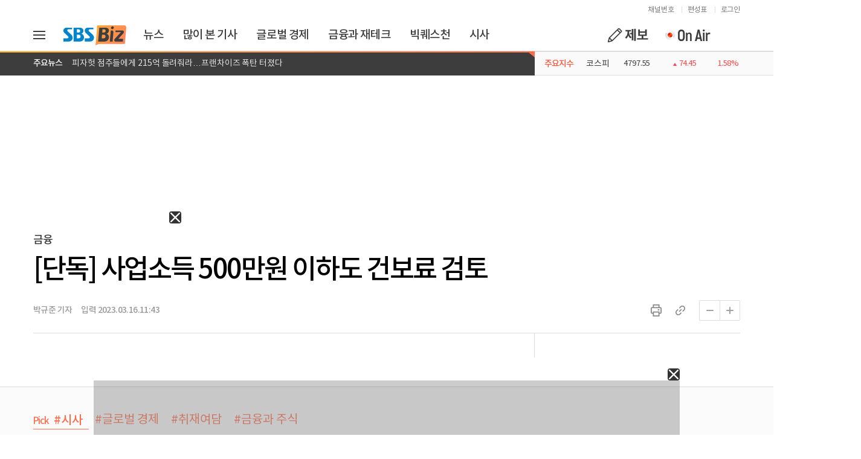

--- FILE ---
content_type: text/html
request_url: https://biz.sbs.co.kr/article/20000108324
body_size: 2457
content:
<!DOCTYPE html>
    <html lang="ko">
      <head>
        <title>[단독] 사업소득 500만원 이하도 건보료 검토 - SBS Biz</title>
        
        <meta http-equiv="X-UA-Compatible" content="IE=edge" />
        <meta charset="UTF-8" />
        <meta name="viewport" content="width=device-width, initial-scale=1.0" />
        <meta name="keywords" content="SBS Biz, 뉴스, 증권, 경제, 글로벌경제, 산업, 금융, 산업, 부동산, 시사, 세계, 생활, 문화, 연예, 스포츠, 속보, 재테크, CEO, 교양, Biz, 라이브TV ">
        <meta name="description" content="[앵커]한쪽에선 보신 것처럼 저소득층의 부담을 더는 시도가 이뤄지는 가운데, 부담을 늘리는 방안도 추진됩니다.건강보험 피부양자로 등록돼 건보료를 한 푼도 안 내는 사람을 줄이겠다는 건데, 500만원 이하의 적은 사업소득을 올리는 사람도 피부양자에서 탈락시키는 방안이 검토됩니다.해당 인원만 160만명에 달할 것으로 …">
        
        <!-- google -->
        <link rel="canonical" href="https://biz.sbs.co.kr/article/20000108324"/>
        <script type="application/ld+json">
            {"@context":"http://schema.org","@id":"20000108324","@type":"NewsArticle","headline":"[단독] 사업소득 500만원 이하도 건보료 검토","datePublished":"2023-03-16T11:15:00+09:00","dateModified":"2023-03-17T09:55:00+09:00","description":"[앵커]한쪽에선 보신 것처럼 저소득층의 부담을 더는 시도가 이뤄지는 가운데, 부담을 늘리는 방안도 추진됩니다.건강보험 피부양자로 등록돼 건보료를 한 푼도 안 내는 사람을 줄이겠다는 건데, 500만원 이하의 적은 사업소득을 올리는 사람도 피부양자에서 탈락시키는 방안이 검토됩니다.해당 인원만 160만명에 달할 것으로 …","author":{"@type":"Person","url":"https://biz.sbs.co.kr/journalist/article.html?id=abc84","name":"박규준 기자"},"image":{"@type":"ImageObject","url":"https://img.biz.sbs.co.kr/upload/2023/03/16/Jk51678934461095.jpg"},"alternateName":"SBS Biz","publisher":{"@type":"Organization","name":"SBS Biz","logo":{"@type":"ImageObject","url":"https://biz.sbs.co.kr/favicon.ico","width":60,"height":60}},"url":"https://biz.sbs.co.kr","mainEntityOfPage":{"@type":"WebPage","@id":"https://biz.sbs.co.kr/article/20000108324"}}
        </script>
        
        <!-- facebook -->
        <meta property="og:title" content="[단독] 사업소득 500만원 이하도 건보료 검토" />
        <meta property="og:url" content="https://biz.sbs.co.kr/article/20000108324" />
        <meta property="og:description" content="[앵커]한쪽에선 보신 것처럼 저소득층의 부담을 더는 시도가 이뤄지는 가운데, 부담을 늘리는 방안도 추진됩니다.건강보험 피부양자로 등록돼 건보료를 한 푼도 안 내는 사람을 줄이겠다는 건데, 500만원 이하의 적은 사업소득을 올리는 사람도 피부양자에서 탈락시키는 방안이 검토됩니다.해당 인원만 160만명에 달할 것으로 …" />
        <meta property="og:image" content="https://img.biz.sbs.co.kr/upload/2023/03/16/Jk51678934461095.jpg" />
        <meta property="og:locale" content="ko_KR" />
        <meta property="og:type" content="article" />
        <meta property="og:category" content="Business General" />
        <meta property="og:image:width" content="640" />
        <meta property="og:image:height" content="360" />
        
        <!-- twitter -->
        <meta name="twitter:title" content="[단독] 사업소득 500만원 이하도 건보료 검토"/>
        <!-- <meta name="twitter:url" content="https://biz.sbs.co.kr/article/20000108324" /> -->
        <meta name="twitter:url" content="https://feedapi.cloud.sbs.co.kr/feed-api/article_hub/20000108324" />
        <meta name="twitter:description" content="[앵커]한쪽에선 보신 것처럼 저소득층의 부담을 더는 시도가 이뤄지는 가운데, 부담을 늘리는 방안도 추진됩니다.건강보험 피부양자로 등록돼 건보료를 한 푼도 안 내는 사람을 줄이겠다는 건데, 500만원 이하의 적은 사업소득을 올리는 사람도 피부양자에서 탈락시키는 방안이 검토됩니다.해당 인원만 160만명에 달할 것으로 …"/>
        <meta name="twitter:image" content="https://img.biz.sbs.co.kr/upload/2023/03/16/Jk51678934461095.jpg"/>
        <meta name="twitter:card" content="summary_large_image"/>
        <meta name="twitter:site" content="@SBSBiznews"/>
        <meta name="twitter:creator" content="@SBSBiznews">
        
        <!-- nate -->
        <meta name="nate:title" content="[단독] 사업소득 500만원 이하도 건보료 검토"/>
        <meta name="nate:url" content="https://biz.sbs.co.kr/article/20000108324" />
        <meta name="nate:description" content="[앵커]한쪽에선 보신 것처럼 저소득층의 부담을 더는 시도가 이뤄지는 가운데, 부담을 늘리는 방안도 추진됩니다.건강보험 피부양자로 등록돼 건보료를 한 푼도 안 내는 사람을 줄이겠다는 건데, 500만원 이하의 적은 사업소득을 올리는 사람도 피부양자에서 탈락시키는 방안이 검토됩니다.해당 인원만 160만명에 달할 것으로 …"/>
        <meta name="nate:image" content="https://img.biz.sbs.co.kr/upload/2023/03/16/Jk51678934461095.jpg"/>
        <meta name="nate:site_name" content="SBS Biz"/>
        <link rel="preload" as="image" href="https://img.biz.sbs.co.kr/upload/2023/03/16/Jk51678934461095.jpg">
        <link rel="image_src" href="https://img.biz.sbs.co.kr/upload/2023/03/16/Jk51678934461095.jpg">
        
        <!-- Global site tag (gtag.js) - Google Analytics -->
        <script src="//www.googletagmanager.com/gtag/js?id=UA-135761934-1" async></script>
        <script>
          window.dataLayer = window.dataLayer || [];
          function gtag(){dataLayer.push(arguments);}
          gtag('js', new Date());
          gtag('config', 'UA-135761934-1');
          gtag('config', 'G-H4172WGJY4');
        </script>
        
        <!-- Google AMP -->
        <link rel="amphtml" href="https://biz.sbs.co.kr/amp/article/20000108324" />
        
        <!-- favicon.ico -->
        <link rel="shortcut icon" href="/favicon.ico">
        
        <!--[if lte IE 8]>
        <script>location.href="http://oops.cloud.sbs.co.kr/browser.html"</script>
        <![endif]-->
        
        <!-- jquery -->
        <script type="text/javascript" src="/js/jquery/jquery-1.12.4.min.js"></script>
        <script type="text/javascript" src="/js/jquery/jquery-ui-1.12.1.min.js" defer></script>
        <script type="text/javascript" src="/js/jquery/jquery.vticker.min.js" defer></script>
        
        <!-- common -->
        <script type="text/javascript" src="/js/etc/underscore-1.8.3.min.js"></script>
        <script type="text/javascript" src="/js/etc/moment.min.js"></script>
        <script type="text/javascript" src="/js/etc/platform-1.3.5.js"></script>
        <script type="text/javascript" src="/js/etc/clipboard.min.js" defer></script>
        
        <!-- 플레이어  -->
        <link rel="stylesheet" type="text/css" href="https://static.cloud.sbs.co.kr/player/css/sbs-player-1.0.0.min.css"></link>
        <script src="https://static.cloud.sbs.co.kr/sbs-player/javascripts/sbs-player-main.bundle.js"></script>
        <script src="https://static.cloud.sbs.co.kr/player/js/sbs-player-1.0.0.min.js"></script>
        <script src="https://static.cloud.sbs.co.kr/player/js/vast-parser.min.js"></script>
        
        <!--[if lte IE 9]>
        <script type="text/javascript" src="/js/jquery/jquery.xdomainrequest-1.0.4.min.js" defer></script>
        <![endif]-->
        
        <!-- slick -->
        <script type="text/javascript" src="/js/slick/slick.min.js" defer></script>
    
        <!-- 카카오 모듈 -->
        <script type="text/javascript" src="//developers.kakao.com/sdk/js/kakao.min.js" defer></script>
        
        <!-- lazy -->
        <script type="text/javascript" src="/js/jquery/jquery.lazy.min.js" defer></script>

        <!-- 2026_광고운영 -->
        <link rel="preload" href="//adservice.sbs.co.kr/NetInsight/js/BIZ/biz_pc/biz_pc_article@biz_pc_article_margin-right_200x2000" as="script">
          <link rel="preload" href="//adservice.sbs.co.kr/NetInsight/js/BIZ/biz_pc/biz_pc_article@biz_pc_article_floating-left_300x250" as="script">
          <link rel="preload" href="//adservice.sbs.co.kr/NetInsight/js/BIZ/biz_pc/biz_pc_article@biz_pc_anchor_970x90" as="script">
          <link rel="preload" href="//adservice.sbs.co.kr/NetInsight/js/BIZ/biz_pc/biz_pc_article@biz_pc_icover" as="script">

          <script type="text/javascript" src=//adservice.sbs.co.kr/NetInsight/js/BIZ/biz_pc/biz_pc_article@biz_pc_article_margin-right_200x2000" referrerpolicy="no-referrer-when-downgrade"></script>
          <script type="text/javascript" src="//adservice.sbs.co.kr/NetInsight/js/BIZ/biz_pc/biz_pc_article@biz_pc_article_floating-left_300x250" referrerpolicy="no-referrer-when-downgrade"></script>
          <script type="text/javascript" src="//adservice.sbs.co.kr/NetInsight/js/BIZ/biz_pc/biz_pc_article@biz_pc_anchor_970x90" referrerpolicy="no-referrer-when-downgrade"></script>
          <script type="text/javascript" src="//adservice.sbs.co.kr/NetInsight/js/BIZ/biz_pc/biz_pc_article@biz_pc_icover" referrerpolicy="no-referrer-when-downgrade"></script>
          

        <!-- preload -->
        <link rel="preload" href="/css/cnbc-front-pc-1.0.0.min.css" as="style">
        <link rel="preload" href="/js/cnbc-front-pc-1.0.0.min.js" as="script">
        
        <!-- cnbc -->
        <link rel="stylesheet" type="text/css" href="/css/cnbc-front-pc-1.0.0.min.css">
        <script src="/js/cnbc-front-pc-1.0.0.min.js" type="text/javascript" defer></script>
      </head>
      <body>
        <div id="app-cnbc-front"></div>
                
        <script type="text/javascript">
        var gnbContainer = {};
        var articleContainer = {};
    
        $(document).ready(function() {
          if(typeof GnbContainer !== 'undefined') {
                gnbContainer = new GnbContainer('app-cnbc-front');
                gnbContainer.event.rendered = function(target) {
                    articleContainer = new ArticleContainer(target, 20000108324);
                    articleContainer.initialize();
                    articleContainer.render();
                };
                gnbContainer.initialize({
                  type : 'common'
                });
                gnbContainer.render();
            }
        });
        </script>
      </body>
    </html>

--- FILE ---
content_type: text/html; charset=utf-8
request_url: https://www.google.com/recaptcha/api2/aframe
body_size: 146
content:
<!DOCTYPE HTML><html><head><meta http-equiv="content-type" content="text/html; charset=UTF-8"></head><body><script nonce="GtHVsiNjLpdY06gtDq2E0g">/** Anti-fraud and anti-abuse applications only. See google.com/recaptcha */ try{var clients={'sodar':'https://pagead2.googlesyndication.com/pagead/sodar?'};window.addEventListener("message",function(a){try{if(a.source===window.parent){var b=JSON.parse(a.data);var c=clients[b['id']];if(c){var d=document.createElement('img');d.src=c+b['params']+'&rc='+(localStorage.getItem("rc::a")?sessionStorage.getItem("rc::b"):"");window.document.body.appendChild(d);sessionStorage.setItem("rc::e",parseInt(sessionStorage.getItem("rc::e")||0)+1);localStorage.setItem("rc::h",'1768470719140');}}}catch(b){}});window.parent.postMessage("_grecaptcha_ready", "*");}catch(b){}</script></body></html>

--- FILE ---
content_type: text/html
request_url: https://biz.sbs.co.kr/advertise/article/pc/biz_pc_article_skyscraper-right_160600.html
body_size: 513
content:
<!DOCTYPE html>
<html lang="ko">
<head>
    <meta charset="UTF-8" />
    <title>Biz_2026_PC_기사_우측날개_160x600</title>
    <style>
        html, body{
            width:100%;
        }
        body, div{
            margin:0;
            padding:0;
        }
    </style>
    <link rel="preload" href="//adservice.sbs.co.kr/NetInsight/js/BIZ/biz_pc/biz_pc_article@biz_pc_article_skyscraper-right_160x600" as="script">
</head>
<body>
<script type="text/javascript" src="//adservice.sbs.co.kr/NetInsight/js/BIZ/biz_pc/biz_pc_article@biz_pc_article_skyscraper-right_160x600" referrerpolicy="no-referrer-when-downgrade"></script>
</body>

</html>


--- FILE ---
content_type: text/javascript
request_url: https://adservice.sbs.co.kr/NetInsight/js/BIZ/biz_pc/biz_pc_article@biz_pc_article_floating-left_300x250
body_size: 998
content:
document.write('<div id="left-ad-container" style="position:fixed;bottom:100px;left:0;z-index:999;width:300px;height:250px;">'); document.writeln('<script async src="https://pagead2.googlesyndication.com/pagead/js/adsbygoogle.js?client=ca-pub-5467553313646187"'); document.writeln('     crossorigin="anonymous"></s'+'cript>'); document.writeln('<!-- biz_pc_article_floating-left_300x250 -->'); document.writeln('<ins class="adsbygoogle"'); document.writeln('     style="display:inline-block;width:300px;height:250px"'); document.writeln('     data-ad-client="ca-pub-5467553313646187"'); document.writeln('     data-ad-slot="9976585376"></ins>'); document.writeln('<script>'); document.writeln('     (adsbygoogle = window.adsbygoogle || []).push({});'); document.writeln('</s'+'cript>'); document.writeln(''); document.writeln('<div id="ad-close-btn" style="position: absolute; top: -20px; right: 0; background: #333; cursor: pointer; padding: 2px; border-radius: 4px;">'); document.writeln('        <svg class="ad_close" xmlns="http://www.w3.org/2000/svg" viewBox="0 0 512 512" width="16" height="16" style="display: block;">'); document.writeln('            <path fill="#ffffff" d="M307.738 256.001L501.286 62.454c14.287-14.287 14.287-37.451.001-51.738C487-3.571 463.836-3.571 449.549 10.715L256.001 204.263 62.454 10.716c-14.287-14.287-37.451-14.287-51.738 0s-14.287 37.451 0 51.738L204.264 256 10.715 449.548c-14.287 14.287-14.287 37.451.001 51.738 14.287 14.287 37.451 14.286 51.738-.001l193.548-193.546 193.547 193.546c14.35 14.224 37.513 14.122 51.737-.228 14.135-14.26 14.135-37.249 0-51.509z"></path>'); document.writeln('        </svg>'); document.writeln('<script>'); document.writeln('    const adContainer = document.getElementById(\'left-ad-container\');'); document.writeln('    const closeBtn = document.getElementById(\'ad-close-btn\');'); document.writeln(''); document.writeln('    // 2. 닫기 버튼 클릭 시 광고 제거'); document.writeln('    closeBtn.addEventListener(\'click\', function() {'); document.writeln('        adContainer.remove();'); document.writeln('    });'); document.writeln('</s'+'cript>'); document.writeln(''); document.writeln('</div>'); document.writeln(''); document.writeln('</div>');